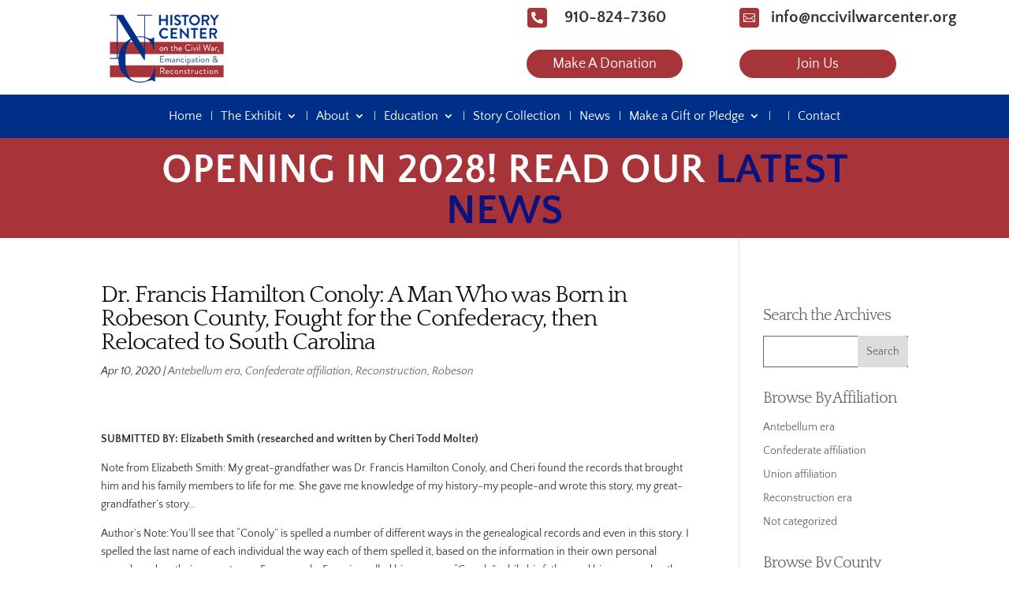

--- FILE ---
content_type: text/css
request_url: https://nccivilwarcenter.org/wp-content/themes/child-divi/style.css?ver=4.21.1
body_size: 1870
content:
/*Theme Name: Divi Child
Description: A Custom Child Theme of Divi
Template: Divi
Author: The Clever Robot Inc.
Version: v1.0
*/
@import url(../Divi/style.css);
@import url('embellishments.css');
@import url('fonts/css/font-awesome.min.css');
@import url('sbstyle.css');
@import url('tex.css');

h4, .et_pb_bg_layout_dark h4 {
    font-weight: 900 !important;
    font-size: 46px !important;
	letter-spacing: -1px !important;
	line-height:1.2em;
	padding-bottom: 0px;
	color: #dfdac5 !important;
}
#footer-info {line-height:130%;}
.et_pb_widget {margin-bottom:15% !important;}
.et_pb_widget h2 {line-height:1.1em !important; font-family: 'Playfair Display',Georgia,"Times New Roman",serif !important; font-size:32px !important;}
.rpwe-summary {line-height:125%;}
.rpwe-block h3 {
    background: none !important;
    clear: none;
    margin-bottom: 0 !important;
    margin-top: 0 !important;
    font-weight: 400;
    font-size: 15px !important;
    line-height: 1.5em;
    padding-bottom: 0;
}
.et_pb_widget h4 {font-size: 20px !important; color: #666 !important;
margin-bottom: .7em !important;
font-weight: normal !important;}
span.wpcf7-list-item {
    display: block !important;
    margin: 0 0 0 1em;
}

.et_pb_widget label {display:none;}
.et_pb_widget select option[value="121"], .et_pb_widget select option[value="103"], .et_pb_widget select option[value="116"], .et_pb_widget select option[value="118"] {display:none;}
#rpwe_widget-4, #rpwe_widget-5, #rpwe_widget-6 {width: 100% !important; margin-bottom:0 !important;}
#rpwe_widget-4 h4 {display:none;}
.nav li ul {
	width: 310px; padding: 10px !important;}
#rpwe_widget-4 h3.rpwe-title a {color: #dfdac5 !important; font-family: 'Playfair Display',Georgia,"Times New Roman",serif;
line-height: 106%;
font-size: 36px !important;
font-weight: 900;}
#rpwe_widget-5 h3.rpwe-title a, #rpwe_widget-6 h3.rpwe-title a {color: #6d695f !important; font-family: 'Playfair Display',Georgia,"Times New Roman",serif;
line-height: 106%;
font-size: 36px !important;
font-weight: 900;}

#rpwe_widget-4 .rpwe-ul, #rpwe_widget-4 .rpwe-ul li, #rpwe_widget-5 .rpwe-ul, #rpwe_widget-5 .rpwe-ul li, #rpwe_widget-6 .rpwe-ul, #rpwe_widget-6 .rpwe-ul li {margin-bottom: 0px; padding-bottom: 0px;}
#top-menu li li a {
    width: 280px;
    padding: 6px 20px;line-height:1.2em;
}
span.mobile_menu_bar:before {
    color: #fff !important;
	background: #a73439 !important;
}
.single .post {
    padding-bottom: 0px;
}
.single .et_pb_post {
    margin-bottom: 0px;
}
#left-area {
    width: 79.125%;
    padding-bottom: 0px;
}
.et_pb_post .post-meta {margin-bottom: 18px; font-style: italic;}

/* remove divi default effects for items with a drop down menu */
‪#top‬-menu .menu-item-has-children > a:first-child {padding-right: 0px; padding-bottom: 17px!important;}
#top-menu .menu-item-has-children > a:first-child:after{content: ''; margin-top: -2px;}

#page-container {padding-top:0px !important;}
/*#main-header {
top: 63px !important;
}*/
.et_header_style_centered #main-header div#et-top-navigation {
    position: relative;
    bottom: 0;
    width: 100%;
    margin-top: 15px;
}
.et_header_style_left #et-top-navigation nav > ul > li > a, .et_header_style_split #et-top-navigation nav > ul > li > a {
    padding-bottom: 0px !important;
    margin-bottom: 36px;
    border-radius: 30px;
    border: solid #fff 2px;
    padding: 10px 15px !important;
	background: rgba(0,0,0,0.43);
}
.et_header_style_centered #et-top-navigation nav > ul > li > a {
    padding-bottom: 0px !important;
    margin-bottom: 16px;
    border-radius: 30px;
    border: solid #fff 2px;
    padding: 10px 15px !important;
	background: rgba(0,0,0,0.43);
}
#top-menu li {
    display: inline-block;
    padding-right: 12px !important;
    font-size: 14px;
}
#top-menu li ul li {padding: 4px 0px !important;}

#top-menu li.current_page_ancestor ul li a, #top-menu li.current-menu-item li a {color: #a73439 !important; background:none !important;}
.cir-container {float:left; padding:10px; width:50%; overflow:hidden;}
#top-menu li.current-page-parent a, #top-menu li.current-menu-item a {color:#fff !important; background: #a73439 !important; border-color: #a73439 !important;}

.grid-content-top {
    width: 100%;
    left: 0;
    top: 0px;
    padding: 0px 20px;
    z-index: 10;
font-size:20px;
	position:absolute;
	top:15px;
}
.et_pb_column_single {
    padding: 0 !important;
}



.grid-content-bottom {
    width: 100%;
    left: 0;
	z-index: 10;
	font-family: 'Playfair Display',Georgia,"Times New Roman",serif;
	line-height:106%;
	font-size: 36px;
	font-weight:900;
	position: absolute;
bottom: -330px;
padding: 0 20px;
}
.grid-content-top a, .grid-content-bottom a {text-decoration:none;color: #dfdac5;}


img.alignright {float:right; margin:0 0 1em 1em}
img.alignleft {float:left; margin:0 1em 1em 0}
img.aligncenter {display: block; margin-left: auto; margin-right: auto}
a img.alignright {float:right; margin:0 0 1em 1em}
a img.alignleft {float:left; margin:0 1em 1em 0}
a img.aligncenter {display: block; margin-left: auto; margin-right: auto}

#footer-menus .widgettitle {display:none;}
#footer-menus .et_pb_text ul {
    padding: 0em;
    list-style-type: none;
    border-top: 1px solid #fff;
	width: 220px;
	padding-bottom: 0;
}
#footer-menus .et_pb_text ul li {padding:0; margin:0;}
#footer-menus .et_pb_text ul li a {display:block; font-size:12px !important; text-decoration:none; border-bottom:1px #fff solid; padding:.5em 1em .5em 0;}
#footer-menus a {color:#dfdac5;}
/*-----------------------------------------------------------------------
-------------------------------FORM CODE---------------------------------
---------------------------------------------------------------------------*/
form[name="PrePage"] input[type=submit] {width: 100% !important; margin-top: 15px; border: 0px !important; padding: 14px 40px 14px 40px !important;color: #ffffff !important; background:#002f87; font-size: 1.25em !important; text-transform: uppercase !important; }
form[name="PrePage"] input:hover[type=submit] {background:#5166c4;}
input[type=text], input[type=password], input[type=tel], input[type=email], input.text, input.title, textarea, select {
background-color: #ffffff !important;
border: 1px solid #666 !important;
width: 100% !important;
-moz-border-radius: 0 !important;
-webkit-border-radius: 0 !important;
border-radius: 0 !important;
font-size: 17px;
color: #000 !important;
padding: 13px !important;
-moz-box-sizing: border-box;
-webkit-box-sizing: border-box;
box-sizing: border-box;
}

.wpcf7-submit {
color: #ffffff !important;
margin: 8px auto 0;
cursor: pointer;
	width: 100%;
font-size: 20px;
font-weight: 500;
-moz-border-radius: 3px;
-webkit-border-radius: 3px;
border-radius: 3px;
padding: 6px 20px;
line-height: 1.7em;
background: #002F87;
border: 0px solid;
-webkit-font-smoothing: antialiased;
-moz-osx-font-smoothing: grayscale;
-moz-transition: all 0.2s;
-webkit-transition: all 0.2s;
transition: all 0.2s;
}
.wpcf7-submit:hover { 
background-color: #0045c4; 
border-color:#eee; 
padding: 6px 20px !important; 
}

/*#5166c4 */


/*******MOBILE STYLES********/

@media only screen and (min-width: 768px) {
	/* Desktop styles go below this line */
.et_header_style_centered #main-header .logo_container {
    height: 120px !important;
margin-top:15px;
}

}


@media only screen and (max-width: 767px) {

}

@media only screen and (max-width: 580px) {



}


--- FILE ---
content_type: text/css
request_url: https://nccivilwarcenter.org/wp-content/themes/child-divi/sbstyle.css
body_size: 273
content:

/* Version: 0.1.12 */

.chevron-1, .chevron-2, .chevron-3, .chevron-4, .chevron-5, .chevron-6, .chevron-7, .chevron-8, .chevron-9, .chevron-10 {
    margin-top: -65px;
    margin-bottom: -65px;
    z-index: 5;
}
.chevron-1 {
    -webkit-clip-path: polygon(0% 0%, 40% 65px, 100% 0%, 100% calc(100% - 65px), 60% 100%, 0% calc(100% - 65px));
    clip-path: polygon(0% 0%, 40% 65px, 100% 0%, 100% calc(100% - 65px), 60% 100%, 0% calc(100% - 65px));
}
.chevron-1.alt {
    -webkit-clip-path: polygon(0% 0%, 60% 65px, 100% 0%, 100% calc(100% - 65px), 40% 100%, 0% calc(100% - 65px));
    clip-path: polygon(0% 0%, 60% 65px, 100% 0%, 100% calc(100% - 65px), 40% 100%, 0% calc(100% - 65px));
}
.chevron-3 {
    -webkit-clip-path: polygon(0% 0%, 40% 65px, 100% 0%, 100% 100%, 60% calc(100% - 65px), 0% 100%);
    clip-path: polygon(0% 0%, 40% 65px, 100% 0%, 100% 100%, 60% calc(100% - 65px), 0% 100%);
}
.chevron-3.alt {
    -webkit-clip-path: polygon(0% 0%, 60% 65px, 100% 0%, 100% 100%, 40% calc(100% - 65px), 0% 100%);
    clip-path: polygon(0% 0%, 60% 65px, 100% 0%, 100% 100%, 40% calc(100% - 65px), 0% 100%);
}
.chevron-5 {
    -webkit-clip-path: polygon(0% 0%, 50% 65px, 100% 0%, 100% 100%, 50% calc(100% - 65px), 0% 100%);
    clip-path: polygon(0% 0%, 50% 65px, 100% 0%, 100% 100%, 50% calc(100% - 65px), 0% 100%);
}
.chevron-6 {
    -webkit-clip-path: polygon(0% 65px, 40% 0%, 100% 65px, 100% calc(100% - 65px), 60% 100%, 0% calc(100% - 65px));
    clip-path: polygon(0% 65px, 40% 0%, 100% 65px, 100% calc(100% - 65px), 60% 100%, 0% calc(100% - 65px));
}
.chevron-6.alt {
    -webkit-clip-path: polygon(0% 65px, 60% 0%, 100% 65px, 100% calc(100% - 65px), 40% 100%, 0% calc(100% - 65px));
    clip-path: polygon(0% 65px, 60% 0%, 100% 65px, 100% calc(100% - 65px), 40% 100%, 0% calc(100% - 65px));
}
.chevron-8 {
    -webkit-clip-path: polygon(0% 65px, 60% 0%, 100% 65px, 100% calc(100% - 65px), 60% 100%, 0% calc(100% - 65px));
    clip-path: polygon(0% 65px, 60% 0%, 100% 65px, 100% calc(100% - 65px), 60% 100%, 0% calc(100% - 65px));
}
.chevron-8.alt {
    -webkit-clip-path: polygon(0% 65px, 40% 0%, 100% 65px, 100% calc(100% - 65px), 40% 100%, 0% calc(100% - 65px));
    clip-path: polygon(0% 65px, 40% 0%, 100% 65px, 100% calc(100% - 65px), 40% 100%, 0% calc(100% - 65px));
}
.chevron-10 {
    -webkit-clip-path: polygon(0% 65px, 50% 0%, 100% 65px, 100% calc(100% - 65px), 50% 100%, 0% calc(100% - 65px));
    clip-path: polygon(0% 65px, 50% 0%, 100% 65px, 100% calc(100% - 65px), 50% 100%, 0% calc(100% - 65px));
}
div.chevron-1 > a > span.et_overlay {
    -webkit-clip-path: polygon(0% 0%, 40% 65px, 100% 0%, 100% calc(100% - 65px), 60% 100%, 0% calc(100% - 65px));
    clip-path: polygon(0% 0%, 40% 65px, 100% 0%, 100% calc(100% - 65px), 60% 100%, 0% calc(100% - 65px));
}
div.chevron-1.alt > a > span.et_overlay {
    -webkit-clip-path: polygon(0% 0%, 60% 65px, 100% 0%, 100% calc(100% - 65px), 40% 100%, 0% calc(100% - 65px));
    clip-path: polygon(0% 0%, 60% 65px, 100% 0%, 100% calc(100% - 65px), 40% 100%, 0% calc(100% - 65px));
}
div.chevron-3 > a > span.et_overlay {
    -webkit-clip-path: polygon(0% 0%, 40% 65px, 100% 0%, 100% 100%, 60% calc(100% - 65px), 0% 100%);
    clip-path: polygon(0% 0%, 40% 65px, 100% 0%, 100% 100%, 60% calc(100% - 65px), 0% 100%);
}
div.chevron-3.alt > a > span.et_overlay {
    -webkit-clip-path: polygon(0% 0%, 60% 65px, 100% 0%, 100% 100%, 40% calc(100% - 65px), 0% 100%);
    clip-path: polygon(0% 0%, 60% 65px, 100% 0%, 100% 100%, 40% calc(100% - 65px), 0% 100%);
}
div.chevron-5 > a > span.et_overlay {
    -webkit-clip-path: polygon(0% 0%, 50% 65px, 100% 0%, 100% 100%, 50% calc(100% - 65px), 0% 100%);
    clip-path: polygon(0% 0%, 50% 65px, 100% 0%, 100% 100%, 50% calc(100% - 65px), 0% 100%);
}
div.chevron-6 > a > span.et_overlay {
    -webkit-clip-path: polygon(0% 65px, 40% 0%, 100% 65px, 100% calc(100% - 65px), 60% 100%, 0% calc(100% - 65px));
    clip-path: polygon(0% 65px, 40% 0%, 100% 65px, 100% calc(100% - 65px), 60% 100%, 0% calc(100% - 65px));
}
div.chevron-6.alt > a > span.et_overlay {
    -webkit-clip-path: polygon(0% 65px, 60% 0%, 100% 65px, 100% calc(100% - 65px), 40% 100%, 0% calc(100% - 65px));
    clip-path: polygon(0% 65px, 60% 0%, 100% 65px, 100% calc(100% - 65px), 40% 100%, 0% calc(100% - 65px));
}
div.chevron-8 > a > span.et_overlay {
    -webkit-clip-path: polygon(0% 65px, 60% 0%, 100% 65px, 100% calc(100% - 65px), 60% 100%, 0% calc(100% - 65px));
    clip-path: polygon(0% 65px, 60% 0%, 100% 65px, 100% calc(100% - 65px), 60% 100%, 0% calc(100% - 65px));
}
div.chevron-8.alt > a > span.et_overlay {
    -webkit-clip-path: polygon(0% 65px, 40% 0%, 100% 65px, 100% calc(100% - 65px), 40% 100%, 0% calc(100% - 65px));
    clip-path: polygon(0% 65px, 40% 0%, 100% 65px, 100% calc(100% - 65px), 40% 100%, 0% calc(100% - 65px));
}
div.chevron-10 > a > span.et_overlay {
    -webkit-clip-path: polygon(0% 65px, 50% 0%, 100% 65px, 100% calc(100% - 65px), 50% 100%, 0% calc(100% - 65px));
    clip-path: polygon(0% 65px, 50% 0%, 100% 65px, 100% calc(100% - 65px), 50% 100%, 0% calc(100% - 65px));
}
.triangle-large, .triangle, .triangle-small {
    z-index: 1;
}
.triangle-large {
    -webkit-clip-path: polygon(0% 0px, calc(50% - 65px) 0px, 50% 65px, calc(50% + 65px) 0px, 100% 0%, 100% calc(100% - 65px), calc(50% + 65px) calc(100% - 65px), 50% 100%, calc(50% - 65px) calc(100% - 65px), 0% calc(100% - 65px));
    clip-path: polygon(0% 0px, calc(50% - 65px) 0px, 50% 65px, calc(50% + 65px) 0px, 100% 0%, 100% calc(100% - 65px), calc(50% + 65px) calc(100% - 65px), 50% 100%, calc(50% - 65px) calc(100% - 65px), 0% calc(100% - 65px));
    margin-top: -65px;
    margin-bottom: -65px;
}
.triangle {
    -webkit-clip-path: polygon(0% 0px, calc(50% - 30px) 0px, 50% 30px, calc(50% + 30px) 0px, 100% 0%, 100% calc(100% - 30px), calc(50% + 30px) calc(100% - 30px), 50% 100%, calc(50% - 30px) calc(100% - 30px), 0% calc(100% - 30px));
    clip-path: polygon(0% 0px, calc(50% - 30px) 0px, 50% 30px, calc(50% + 30px) 0px, 100% 0%, 100% calc(100% - 30px), calc(50% + 30px) calc(100% - 30px), 50% 100%, calc(50% - 30px) calc(100% - 30px), 0% calc(100% - 30px));
    margin-top: -30px;
    margin-bottom: -30px;
}
.triangle-small {
    -webkit-clip-path: polygon(0% 0px, calc(50% - 15px) 0px, 50% 15px, calc(50% + 15px) 0px, 100% 0%, 100% calc(100% - 15px), calc(50% + 15px) calc(100% - 15px), 50% 100%, calc(50% - 15px) calc(100% - 15px), 0% calc(100% - 15px));
    clip-path: polygon(0% 0px, calc(50% - 15px) 0px, 50% 15px, calc(50% + 15px) 0px, 100% 0%, 100% calc(100% - 15px), calc(50% + 15px) calc(100% - 15px), 50% 100%, calc(50% - 15px) calc(100% - 15px), 0% calc(100% - 15px));
    margin-top: -15px;
    margin-bottom: -15px;
}
.triangle-large.top {
    -webkit-clip-path: polygon(0% 0px, calc(50% - 65px) 0px, 50% 65px, calc(50% + 65px) 0px, 100% 0%, 100% 100%, 0% 100%);
    clip-path: polygon(0% 0px, calc(50% - 65px) 0px, 50% 65px, calc(50% + 65px) 0px, 100% 0%, 100% 100%, 0% 100%);
    margin-top: -65px;
    margin-bottom: 0px;
}
.triangle.top {
    -webkit-clip-path: polygon(0% 0px, calc(50% - 30px) 0px, 50% 30px, calc(50% + 30px) 0px, 100% 0%, 100% 100%, 0% 100%);
    clip-path: polygon(0% 0px, calc(50% - 30px) 0px, 50% 30px, calc(50% + 30px) 0px, 100% 0%, 100% 100%, 0% 100%);
    margin-top: -30px;
    margin-bottom: 0px;
}
.triangle-small.top {
    -webkit-clip-path: polygon(0% 0px, calc(50% - 15px) 0px, 50% 15px, calc(50% + 15px) 0px, 100% 0%, 100% 100%, 0% 100%);
    clip-path: polygon(0% 0px, calc(50% - 15px) 0px, 50% 15px, calc(50% + 15px) 0px, 100% 0%, 100% 100%, 0% 100%);
    margin-top: -15px;
    margin-bottom: 0px;
}